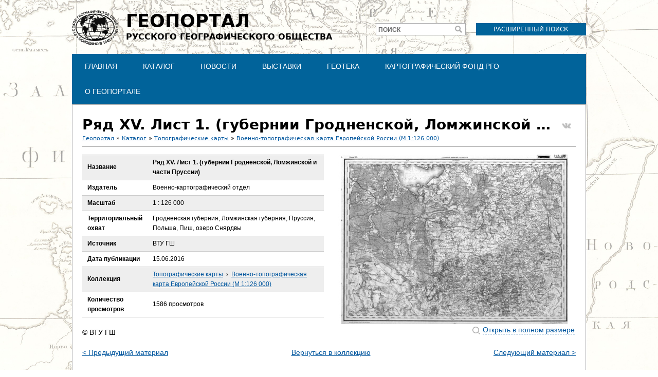

--- FILE ---
content_type: text/html; charset=utf-8
request_url: http://geoportal.rgo.ru/record/555
body_size: 7077
content:
<!DOCTYPE html>
<!--[if IEMobile 7]><html class="iem7"  lang="ru" dir="ltr"><![endif]-->
<!--[if lte IE 6]><html class="lt-ie9 lt-ie8 lt-ie7"  lang="ru" dir="ltr"><![endif]-->
<!--[if (IE 7)&(!IEMobile)]><html class="lt-ie9 lt-ie8"  lang="ru" dir="ltr"><![endif]-->
<!--[if IE 8]><html class="lt-ie9"  lang="ru" dir="ltr"><![endif]-->
<!--[if (gte IE 9)|(gt IEMobile 7)]><!--><html  lang="ru" dir="ltr" prefix="content: http://purl.org/rss/1.0/modules/content/ dc: http://purl.org/dc/terms/ foaf: http://xmlns.com/foaf/0.1/ og: http://ogp.me/ns# rdfs: http://www.w3.org/2000/01/rdf-schema# sioc: http://rdfs.org/sioc/ns# sioct: http://rdfs.org/sioc/types# skos: http://www.w3.org/2004/02/skos/core# xsd: http://www.w3.org/2001/XMLSchema#"><!--<![endif]-->

<head>
  <meta charset="utf-8" />
<meta name="Generator" content="Drupal 7 (http://drupal.org)" />
<link rel="canonical" href="/record/555" />
<link rel="shortlink" href="/node/555" />
<link rel="shortcut icon" href="http://geoportal.rgo.ru/sites/default/files/favicon_0.ico" type="image/vnd.microsoft.icon" />
<script type="application/ld+json">
{"@context":"http:\/\/schema.org","@type":"BreadcrumbList","itemListElement":[{"@type":"ListItem","position":1,"item":{"name":"\u041a\u0430\u0442\u0430\u043b\u043e\u0433","@id":"http:\/\/geoportal.rgo.ru\/catalog"}},{"@type":"ListItem","position":2,"item":{"name":"\u0422\u043e\u043f\u043e\u0433\u0440\u0430\u0444\u0438\u0447\u0435\u0441\u043a\u0438\u0435 \u043a\u0430\u0440\u0442\u044b","@id":"http:\/\/geoportal.rgo.ru\/catalog\/topograficheskie-karty"}},{"@type":"ListItem","position":3,"item":{"name":"\u0412\u043e\u0435\u043d\u043d\u043e-\u0442\u043e\u043f\u043e\u0433\u0440\u0430\u0444\u0438\u0447\u0435\u0441\u043a\u0430\u044f \u043a\u0430\u0440\u0442\u0430 \u0415\u0432\u0440\u043e\u043f\u0435\u0439\u0441\u043a\u043e\u0439 \u0420\u043e\u0441\u0441\u0438\u0438 (\u041c 1:126 000)","@id":"http:\/\/geoportal.rgo.ru\/catalog\/topograficheskie-karty\/voenno-topograficheskaya-karta-evropeyskoy-rossii-m-1126-000"}}]}
</script>  <title>Ряд XV. Лист 1. (губернии Гродненской, Ломжинской и части Пруссии) | Геопортал Русского географического общества</title>

      <meta name="MobileOptimized" content="width">
    <meta name="HandheldFriendly" content="true">
    <meta name="viewport" content="width=device-width">
    <!--[if IEMobile]><meta http-equiv="cleartype" content="on"><![endif]-->

  <style>
@import url("http://geoportal.rgo.ru/modules/system/system.base.css?t8rehb");
</style>
<style>
@import url("http://geoportal.rgo.ru/sites/all/modules/contrib/jquery_update/replace/ui/themes/base/minified/jquery.ui.core.min.css?t8rehb");
@import url("http://geoportal.rgo.ru/sites/all/modules/contrib/jquery_update/replace/ui/themes/base/minified/jquery.ui.theme.min.css?t8rehb");
@import url("http://geoportal.rgo.ru/sites/all/modules/contrib/jquery_update/replace/ui/themes/base/minified/jquery.ui.tooltip.min.css?t8rehb");
</style>
<style>
@import url("http://geoportal.rgo.ru/modules/field/theme/field.css?t8rehb");
@import url("http://geoportal.rgo.ru/sites/all/modules/contrib/logintoboggan/logintoboggan.css?t8rehb");
@import url("http://geoportal.rgo.ru/modules/node/node.css?t8rehb");
@import url("http://geoportal.rgo.ru/modules/search/search.css?t8rehb");
@import url("http://geoportal.rgo.ru/modules/user/user.css?t8rehb");
@import url("http://geoportal.rgo.ru/sites/all/modules/contrib/views/css/views.css?t8rehb");
</style>
<style>
@import url("http://geoportal.rgo.ru/sites/all/modules/contrib/colorbox/styles/default/colorbox_style.css?t8rehb");
@import url("http://geoportal.rgo.ru/sites/all/modules/contrib/ctools/css/ctools.css?t8rehb");
@import url("http://geoportal.rgo.ru/sites/all/modules/contrib/custom_pagers/custom_pagers.css?t8rehb");
@import url("http://geoportal.rgo.ru/sites/all/modules/contrib/compact_forms/compact_forms.css?t8rehb");
@import url("http://geoportal.rgo.ru/sites/all/modules/contrib/field_slideshow/field_slideshow.css?t8rehb");
@import url("http://geoportal.rgo.ru/sites/all/modules/contrib/hierarchical_select/hierarchical_select.css?t8rehb");
</style>

<!--[if lt IE 10]>
<style>
@import url("http://geoportal.rgo.ru/sites/default/files/ctools/css/d41d8cd98f00b204e9800998ecf8427e.css?t8rehb");
</style>
<![endif]-->
<style>
@import url("http://geoportal.rgo.ru/sites/all/themes/rpt/css/styles.css?t8rehb");
</style>
  <script src="http://geoportal.rgo.ru/sites/all/modules/contrib/jquery_update/replace/jquery/1.12/jquery.min.js?v=1.12.4"></script>
<script src="http://geoportal.rgo.ru/misc/jquery-extend-3.4.0.js?v=1.12.4"></script>
<script src="http://geoportal.rgo.ru/misc/jquery-html-prefilter-3.5.0-backport.js?v=1.12.4"></script>
<script src="http://geoportal.rgo.ru/misc/jquery.once.js?v=1.2"></script>
<script src="http://geoportal.rgo.ru/misc/drupal.js?t8rehb"></script>
<script src="http://geoportal.rgo.ru/sites/all/modules/contrib/jquery_update/js/jquery_browser.js?v=0.0.1"></script>
<script src="http://geoportal.rgo.ru/sites/all/modules/contrib/jquery_update/replace/ui/ui/minified/jquery.ui.core.min.js?v=1.10.2"></script>
<script src="http://geoportal.rgo.ru/sites/all/modules/contrib/jquery_update/replace/ui/ui/minified/jquery.ui.widget.min.js?v=1.10.2"></script>
<script src="http://geoportal.rgo.ru/sites/all/modules/contrib/jquery_update/replace/ui/ui/minified/jquery.ui.position.min.js?v=1.10.2"></script>
<script src="http://geoportal.rgo.ru/misc/ui/jquery.ui.position-1.13.0-backport.js?v=1.10.2"></script>
<script src="http://geoportal.rgo.ru/sites/all/modules/contrib/jquery_update/replace/ui/ui/minified/jquery.ui.tooltip.min.js?v=1.10.2"></script>
<script src="http://geoportal.rgo.ru/misc/form-single-submit.js?v=7.98"></script>
<script src="http://geoportal.rgo.ru/sites/all/modules/contrib/admin_menu/admin_devel/admin_devel.js?t8rehb"></script>
<script src="http://geoportal.rgo.ru/sites/all/modules/contrib/entityreference/js/entityreference.js?t8rehb"></script>
<script src="http://geoportal.rgo.ru/sites/all/modules/contrib/spamspan/spamspan.js?t8rehb"></script>
<script src="http://geoportal.rgo.ru/sites/default/files/languages/ru_FANJ9N7erCmzIroLP5fEfwXPGTQi-4XtbxytquEHiA8.js?t8rehb"></script>
<script src="http://geoportal.rgo.ru/sites/all/libraries/colorbox/jquery.colorbox-min.js?t8rehb"></script>
<script src="http://geoportal.rgo.ru/sites/all/modules/contrib/colorbox/js/colorbox.js?t8rehb"></script>
<script src="http://geoportal.rgo.ru/sites/all/modules/contrib/colorbox/styles/default/colorbox_style.js?t8rehb"></script>
<script src="http://geoportal.rgo.ru/sites/all/modules/contrib/colorbox/js/colorbox_load.js?t8rehb"></script>
<script src="http://geoportal.rgo.ru/sites/all/modules/contrib/compact_forms/compact_forms.js?t8rehb"></script>
<script src="http://geoportal.rgo.ru/sites/all/modules/contrib/field_group/field_group.js?t8rehb"></script>
<script src="http://geoportal.rgo.ru/sites/all/libraries/jquery.cycle/jquery.cycle.all.js?t8rehb"></script>
<script src="http://geoportal.rgo.ru/sites/all/libraries/jquery.jcarousel/lib/jquery.jcarousel.min.js?t8rehb"></script>
<script src="http://geoportal.rgo.ru/sites/all/libraries/jquery.imagesloaded/jquery.imagesloaded.min.js?t8rehb"></script>
<script src="http://geoportal.rgo.ru/sites/all/modules/contrib/field_slideshow/field_slideshow.js?t8rehb"></script>
<script src="http://geoportal.rgo.ru/sites/all/themes/rpt/js/script.js?t8rehb"></script>
<script>jQuery.extend(Drupal.settings, {"basePath":"\/","pathPrefix":"","setHasJsCookie":0,"ajaxPageState":{"theme":"rpt","theme_token":"JCGUb2bGnIVAaWf8-AcSbhuBvbByAvOPlmIZVjsNipE","js":{"sites\/all\/modules\/contrib\/jquery_update\/replace\/jquery\/1.12\/jquery.min.js":1,"misc\/jquery-extend-3.4.0.js":1,"misc\/jquery-html-prefilter-3.5.0-backport.js":1,"misc\/jquery.once.js":1,"misc\/drupal.js":1,"sites\/all\/modules\/contrib\/jquery_update\/js\/jquery_browser.js":1,"sites\/all\/modules\/contrib\/jquery_update\/replace\/ui\/ui\/minified\/jquery.ui.core.min.js":1,"sites\/all\/modules\/contrib\/jquery_update\/replace\/ui\/ui\/minified\/jquery.ui.widget.min.js":1,"sites\/all\/modules\/contrib\/jquery_update\/replace\/ui\/ui\/minified\/jquery.ui.position.min.js":1,"misc\/ui\/jquery.ui.position-1.13.0-backport.js":1,"sites\/all\/modules\/contrib\/jquery_update\/replace\/ui\/ui\/minified\/jquery.ui.tooltip.min.js":1,"misc\/form-single-submit.js":1,"sites\/all\/modules\/contrib\/admin_menu\/admin_devel\/admin_devel.js":1,"sites\/all\/modules\/contrib\/entityreference\/js\/entityreference.js":1,"sites\/all\/modules\/contrib\/spamspan\/spamspan.js":1,"public:\/\/languages\/ru_FANJ9N7erCmzIroLP5fEfwXPGTQi-4XtbxytquEHiA8.js":1,"sites\/all\/libraries\/colorbox\/jquery.colorbox-min.js":1,"sites\/all\/modules\/contrib\/colorbox\/js\/colorbox.js":1,"sites\/all\/modules\/contrib\/colorbox\/styles\/default\/colorbox_style.js":1,"sites\/all\/modules\/contrib\/colorbox\/js\/colorbox_load.js":1,"sites\/all\/modules\/contrib\/compact_forms\/compact_forms.js":1,"sites\/all\/modules\/contrib\/field_group\/field_group.js":1,"sites\/all\/libraries\/jquery.cycle\/jquery.cycle.all.js":1,"sites\/all\/libraries\/jquery.jcarousel\/lib\/jquery.jcarousel.min.js":1,"sites\/all\/libraries\/jquery.imagesloaded\/jquery.imagesloaded.min.js":1,"sites\/all\/modules\/contrib\/field_slideshow\/field_slideshow.js":1,"sites\/all\/themes\/rpt\/js\/script.js":1},"css":{"modules\/system\/system.base.css":1,"modules\/system\/system.menus.css":1,"modules\/system\/system.messages.css":1,"modules\/system\/system.theme.css":1,"misc\/ui\/jquery.ui.core.css":1,"misc\/ui\/jquery.ui.theme.css":1,"misc\/ui\/jquery.ui.tooltip.css":1,"modules\/field\/theme\/field.css":1,"sites\/all\/modules\/contrib\/logintoboggan\/logintoboggan.css":1,"modules\/node\/node.css":1,"modules\/search\/search.css":1,"modules\/user\/user.css":1,"sites\/all\/modules\/contrib\/views\/css\/views.css":1,"sites\/all\/modules\/contrib\/colorbox\/styles\/default\/colorbox_style.css":1,"sites\/all\/modules\/contrib\/ctools\/css\/ctools.css":1,"sites\/all\/modules\/contrib\/custom_pagers\/custom_pagers.css":1,"sites\/all\/modules\/contrib\/compact_forms\/compact_forms.css":1,"sites\/all\/modules\/contrib\/field_slideshow\/field_slideshow.css":1,"sites\/all\/modules\/contrib\/hierarchical_select\/hierarchical_select.css":1,"public:\/\/ctools\/css\/d41d8cd98f00b204e9800998ecf8427e.css":1,"sites\/all\/themes\/rpt\/system.menus.css":1,"sites\/all\/themes\/rpt\/system.messages.css":1,"sites\/all\/themes\/rpt\/system.theme.css":1,"sites\/all\/themes\/rpt\/css\/styles.css":1}},"colorbox":{"opacity":"0.85","current":"{current} \u0438\u0437 {total}","previous":"\u00ab \u041f\u0440\u0435\u0434\u044b\u0434\u0443\u0449\u0438\u0439","next":"\u0421\u043b\u0435\u0434\u0443\u044e\u0449\u0438\u0439 \u00bb","close":"\u0417\u0430\u043a\u0440\u044b\u0442\u044c","maxWidth":"98%","maxHeight":"98%","fixed":true,"mobiledetect":true,"mobiledevicewidth":"480px","file_public_path":"\/sites\/default\/files","specificPagesDefaultValue":"admin*\nimagebrowser*\nimg_assist*\nimce*\nnode\/add\/*\nnode\/*\/edit\nprint\/*\nprintpdf\/*\nsystem\/ajax\nsystem\/ajax\/*"},"compactForms":{"forms":["user-login-form","search-block-form"],"stars":0},"urlIsAjaxTrusted":{"\/record\/555":true},"field_group":{"table":"full"},"field_slideshow":{"field-slideshow-1":{"fx":"fade","speed":"1000","timeout":"0","pause":0,"start_on_hover":0,"carousel_visible":"4","carousel_scroll":"4","carousel_speed":"500","carousel_vertical":0,"carousel_circular":0,"carousel_follow":1,"carousel_skin":"","pager":"carousel","controls":[]}},"js":{"tokens":[]}});</script>
      <!--[if lt IE 9]>
    <script src="/sites/all/themes/zen/js/html5-respond.js"></script>
    <![endif]-->
  </head>
<body class="html not-front not-logged-in no-sidebars page-node page-node- page-node-555 node-type-record section-record" >
      <p id="skip-link">
      <a href="#main-menu" class="element-invisible element-focusable">Jump to navigation</a>
    </p>
      
<div id="page">

  <header class="header" id="header" role="banner">

          <a href="/" title="Главная" rel="home" class="header__logo" id="logo"><img src="http://geoportal.rgo.ru/sites/default/files/logo_dark_0.png" alt="Главная" class="header__logo-image" /></a>
    
          <div class="header__name-and-slogan" id="name-and-slogan">
                  <h1 class="header__site-name" id="site-name">
            <a href="/" title="Главная" class="header__site-link" rel="home"><span><span>Геопортал</span>Русского географического общества</span></a>
          </h1>
        
              </div>
    
    
      <div class="header__region region region-header">
    <div id="block-block-3" class="block block-block first odd">

      
  <p><a href="https://geoportal.rgo.ru/search">Расширенный поиск</a></p>
</div>
<div id="block-search-form" class="block block-search even" role="search">

      
  <form action="/record/555" method="post" id="search-block-form" accept-charset="UTF-8"><div><div class="container-inline">
      <h2 class="element-invisible">Форма поиска</h2>
    <div class="form-item form-type-textfield form-item-search-block-form">
  <label for="edit-search-block-form--2">Поиск </label>
 <input title="Введите ключевые слова для поиска." type="text" id="edit-search-block-form--2" name="search_block_form" value="" size="15" maxlength="128" class="form-text" />
</div>
<div class="form-actions form-wrapper" id="edit-actions"><input type="submit" id="edit-submit" name="op" value="Поиск" class="form-submit" /></div><input type="hidden" name="form_build_id" value="form-8OihxI1Ssvj_yhguZTCL5TgR8khFxv7bYUXdlL3Rw4o" />
<input type="hidden" name="form_id" value="search_block_form" />
</div>
</div></form>
</div>
<div id="block-menu-block-1" class="block block-menu-block odd" role="navigation">

      
  <div class="menu-block-wrapper menu-block-1 menu-name-main-menu parent-mlid-0 menu-level-1">
  <ul class="menu"><li class="menu__item is-leaf first leaf menu-mlid-555"><a href="/" class="menu__link">Главная</a></li>
<li class="menu__item is-leaf leaf menu-mlid-554"><a href="/catalog" class="menu__link">Каталог</a></li>
<li class="menu__item is-leaf leaf menu-mlid-700"><a href="/news" class="menu__link">Новости</a></li>
<li class="menu__item is-leaf is-parent leaf has-children menu-mlid-828"><a href="/vystavki" class="menu__link">Выставки</a></li>
<li class="menu__item is-leaf is-parent leaf has-children menu-mlid-756"><a href="/geoteka" class="menu__link">Геотека</a></li>
<li class="menu__item is-leaf is-parent leaf has-children menu-mlid-841"><a href="https://rgo.ru/legacy/cartographic-fund/" class="menu__link">Картографический фонд РГО</a></li>
<li class="menu__item is-leaf is-parent last leaf has-children menu-mlid-587"><a href="/page/o-geoportale-russkogo-geograficheskogo-obshchestva" class="menu__link">О Геопортале</a></li>
</ul></div>

</div>
<div id="block-block-5" class="block block-block last even">

      
  <!-- Yandex.Metrika counter -->
<script type="text/javascript">
    (function (d, w, c) {
        (w[c] = w[c] || []).push(function() {
            try {
                w.yaCounter37097095 = new Ya.Metrika({
                    id:37097095,
                    clickmap:true,
                    trackLinks:true,
                    accurateTrackBounce:true,
                    webvisor:true
                });
            } catch(e) { }
        });

        var n = d.getElementsByTagName("script")[0],
            s = d.createElement("script"),
            f = function () { n.parentNode.insertBefore(s, n); };
        s.type = "text/javascript";
        s.async = true;
        s.src = "https://mc.yandex.ru/metrika/watch.js";

        if (w.opera == "[object Opera]") {
            d.addEventListener("DOMContentLoaded", f, false);
        } else { f(); }
    })(document, window, "yandex_metrika_callbacks");
</script>
<noscript><div><img src="https://mc.yandex.ru/watch/37097095" style="position:absolute; left:-9999px;" alt="" /></div></noscript>
<!-- /Yandex.Metrika counter -->

<!-- Global site tag (gtag.js) - Google Analytics -->
<script async src="https://www.googletagmanager.com/gtag/js?id=G-18MGKG5H62"></script>
<script>
  window.dataLayer = window.dataLayer || [];
  function gtag(){dataLayer.push(arguments);}
  gtag('js', new Date());

  gtag('config', 'G-18MGKG5H62');
</script>
</div>
  </div>

  </header>

  <div id="main">

    <div id="content" class="column" role="main">
            <a id="main-content"></a>
      <a class="top_share_button vk_share" href="http://vk.com/share.php?url=http%3A%2F%2Fgeoportal.rgo.ru%2Frecord%2F555" onclick="javascript:window.open(this.href, '', 'menubar=no,toolbar=no,resizable=yes,scrollbars=yes,height=300,width=600');return false;" target="_blank" title="Share on VK"></a>              <h1 class="page__title title" id="page-title">Ряд XV. Лист 1. (губернии Гродненской, Ломжинской и части Пруссии)</h1>
                  <h2 class="element-invisible">Вы здесь</h2><div class="breadcrumb"><a href="/popular">Геопортал</a> &raquo; <a href="/catalog">Каталог</a> &raquo; <a href="/catalog/topograficheskie-karty">Топографические карты</a> &raquo; <a href="/catalog/topograficheskie-karty/voenno-topograficheskaya-karta-evropeyskoy-rossii-m-1126-000">Военно-топографическая карта Европейской России (М 1:126 000)</a></div>                              <hr class="main_separator"/>
      


<article class="node-555 node node-record view-mode-full clearfix" about="/record/555" typeof="sioc:Item foaf:Document">

      <header>
                  <span property="dc:title" content="Ряд XV. Лист 1. (губернии Гродненской, Ломжинской и части Пруссии)" class="rdf-meta element-hidden"></span>
      
          </header>
  
  <div class="field field-name-field-tile-image field-type-image field-label-hidden"><div class="field-items"><div class="field-item even"id="first"><div id="field-slideshow-1-wrapper" class="field-slideshow-wrapper">

  
  
  
  <div class="field-slideshow field-slideshow-1 effect-fade timeout-0 with-pager with-controls" style="width:468px; height:330px">
          <div class="field-slideshow-slide field-slideshow-slide-1 even first">
        <div class='inner-slide'><a class="image" href="http://geoportal.rgo.ru/iipview/647" onclick="javascript:window.open(this.href, '', 'menubar=no,toolbar=no,resizable=yes,scrollbars=yes,height=600,width=800');return false;" target="_blank" title="Посмотреть исходное изображение"><img class="field-slideshow-image field-slideshow-image-1" typeof="foaf:Image" src="http://geoportal.rgo.ru/sites/default/files/styles/record_image/public/record/555/0126kvtkerr15-l0119xxvtu176.jpg?itok=hWVn6Ev-" width="468" height="330" alt="" /></a><a class="subtitle" href="http://geoportal.rgo.ru/iipview/647" onclick="javascript:window.open(this.href, '', 'menubar=no,toolbar=no,resizable=yes,scrollbars=yes,height=600,width=800');return false;" target="_blank" title="Посмотреть исходное изображение"><span>Открыть в полном размере</span></a></div>              </div>
      </div>

  
  
</div>
</div></div></div><div id="" class="field-group-table group_info ">
<table class="field-group-format group_info">
<tbody>
 <tr class="odd"><th class="field-label" scope="row">Название</th><td class="field-content"><div class="field field-name-title-field field-type-markup field-label-hidden"><div class="field-items"><div class="field-item even"id="first">Ряд XV. Лист 1. (губернии Гродненской, Ломжинской и части Пруссии)</div></div></div></td> </tr>
 <tr class="even"><th class="field-label" scope="row">Издатель</th><td class="field-content"><div class="field field-name-field-publisher field-type-taxonomy-term-reference field-label-hidden"><div class="field-items"><div class="field-item even"id="first">Военно-картографический отдел</div></div></div></td> </tr>
 <tr class="odd"><th class="field-label" scope="row">Масштаб</th><td class="field-content"><div class="field field-name-field-scale field-type-number-integer field-label-hidden"><div class="field-items"><div class="field-item even"id="first">1 : 126 000</div></div></div></td> </tr>
 <tr class="even"><th class="field-label" scope="row">Территориальный охват</th><td class="field-content"><div class="field field-name-field-territories field-type-taxonomy-term-reference field-label-hidden"><div class="field-items"><div class="field-item even"id="first">Гродненская губерния, Ломжинская губерния, Пруссия, Польша, Пиш, озеро Снярдвы</div></div></div></td> </tr>
 <tr class="odd"><th class="field-label" scope="row">Источник</th><td class="field-content"><div class="field field-name-field-source field-type-taxonomy-term-reference field-label-hidden"><div class="field-items"><div class="field-item even"id="first">ВТУ ГШ</div></div></div></td> </tr>
 <tr class="even"><th class="field-label" scope="row">Дата публикации</th><td class="field-content"><div class="field field-name-field-create-date field-type-node-display-fields field-label-hidden"><div class="field-items"><div class="field-item even"id="first">15.06.2016</div></div></div></td> </tr>
 <tr class="odd"><th class="field-label" scope="row">Коллекция</th><td class="field-content"><div class="field field-name-field-collection field-type-taxonomy-term-reference field-label-hidden"><div class="field-items"><div class="field-item even"id="first"><span class="lineage-item lineage-item-level-0"><a href="/catalog/topograficheskie-karty">Топографические карты</a></span><span class="hierarchical-select-item-separator">›</span><span class="lineage-item lineage-item-level-1"><a href="/catalog/topograficheskie-karty/voenno-topograficheskaya-karta-evropeyskoy-rossii-m-1126-000">Военно-топографическая карта Европейской России (М 1:126 000)</a></span></div></div></div></td> </tr>
 <tr class="even"><th class="field-label" scope="row">Количество просмотров</th><td class="field-content"><div class="field field-name-views-counter field-type-markup field-label-hidden"><div class="field-items"><div class="field-item even"id="first">1586 просмотров</div></div></div></td> </tr>
</tbody>
</table>

</div><div class="field field-name-field-fullname field-type-text field-label-hidden"><div class="field-items"><div class="field-item even"id="first">© ВТУ ГШ</div></div></div><ul class="custom-pager custom-pager-bottom">
<li class="previous"><a href="/record/633">&lt; Предыдущий материал</a></li>
<li class="key"><a href="/catalog/topograficheskie-karty/voenno-topograficheskaya-karta-evropeyskoy-rossii-m-1126-000">Вернуться в коллекцию</a></li>
<li class="next"><a href="/record/564">Следующий материал &gt;</a></li>
</ul>

  
  
</article>
          </div>

    <div id="navigation">

      
      
    </div>

    
    
  </div>

    <footer id="footer" class="region region-footer">
    <div id="block-menu-menu-footer1" class="block block-menu first odd" role="navigation">

        <h2 class="block__title block-title">Русское географическое общество</h2>
    
  <ul class="menu"><li class="menu__item is-leaf first leaf"><a href="https://rgo.ru/" class="menu__link">Основной сайт Общества</a></li>
<li class="menu__item is-leaf leaf"><a href="https://rgo.ru/about/regional-departments/" class="menu__link">Регионы</a></li>
<li class="menu__item is-leaf leaf"><a href="https://rgo.ru/activity/grants/" class="menu__link">Гранты</a></li>
<li class="menu__item is-leaf leaf"><a href="https://rgo.ru/activity/redaction/" class="menu__link">События</a></li>
<li class="menu__item is-leaf last leaf"><a href="https://rgo.ru/about/contacts/" class="menu__link">Контакты</a></li>
</ul>
</div>
<div id="block-menu-menu-footer2" class="block block-menu even" role="navigation">

        <h2 class="block__title block-title">Проекты и экспедиции</h2>
    
  <ul class="menu"><li class="menu__item is-leaf first leaf"><a href="https://mk.rgo.ru/" class="menu__link">Молодежный клуб</a></li>
<li class="menu__item is-leaf leaf"><a href="https://dictant.rgo.ru/" class="menu__link">Географический диктант</a></li>
<li class="menu__item is-leaf leaf"><a href="https://mk.rgo.ru/events" class="menu__link">Экспедиции и профильные смены</a></li>
<li class="menu__item is-leaf leaf"><a href="https://rgo.ru/activity/expeditions/" class="menu__link">Экспедиции РГО</a></li>
<li class="menu__item is-leaf last leaf"><a href="https://photo.rgo.ru/" class="menu__link">Фотоконкурс &quot;Самая красивая страна&quot;</a></li>
</ul>
</div>
<div id="block-menu-menu-footer3" class="block block-menu last odd" role="navigation">

        <h2 class="block__title block-title">Электронные проекты</h2>
    
  <ul class="menu"><li class="menu__item is-leaf first leaf"><a href="https://elib.rgo.ru/" class="menu__link">Электронная библиотека</a></li>
<li class="menu__item is-leaf leaf"><a href="https://rgo.ru/activity/360-vr/" class="menu__link">Мир географии в VR / 360</a></li>
<li class="menu__item is-leaf leaf"><a href="https://kino.rgo.ru/" class="menu__link">Портал фильмов</a></li>
<li class="menu__item is-leaf last leaf"><a href="https://fenolog.rgo.ru/" class="menu__link">Проект &quot;Окружающий мир&quot;</a></li>
</ul>
</div>
  </footer>

</div>

  <div class="region region-bottom">
    <div id="block-block-1" class="block block-block first odd">

      
  <p>&copy; ВОО &quot;Русское географическое общество&quot;, 2013-2026&nbsp;г.</p>

<p><a href="http://www.rgo.ru/node/13585">Условия использования материалов</a> <a href="/node/3680">Политика защиты и обработки персональных данных</a></p>

</div>
<div id="block-block-2" class="block block-block last even">

      
  <p><a class="logo" href="http://geoportal.rgo.ru/">На главную</a></p>
</div>
  </div>
    <div class="region region-page-bottom">
    
    <!--[if (IE 6)]>
      <script type="text/javascript">
        var IE6UPDATE_OPTIONS = {
          icons_path: "http://geoportal.rgo.ru/sites/all/modules/contrib/ie6update/images/",
          message: "Internet Explorer is missing updates required to view this site. Click here to update... ",
          url: "http://www.microsoft.com/windows/internet-explorer/default.aspx"
        }
      </script>
      <script type="text/javascript" src="http://geoportal.rgo.ru/sites/all/modules/contrib/ie6update/ie6update.js"></script>
    <![endif]-->
    </div>
</body>
</html>


--- FILE ---
content_type: text/css
request_url: http://geoportal.rgo.ru/sites/all/modules/contrib/custom_pagers/custom_pagers.css?t8rehb
body_size: 365
content:
ul.custom-pager {
  margin: 0;
  padding: 0;
  text-align: center;
}

ul.custom-pager li {
  margin: 0;
  padding: 0;
  display: block;
  float: left;
  width: auto;
  list-style-type: none;
  list-style-image: none;
  background: none;
  white-space: nowrap;
}

ul.custom-pager li.previous {
  margin-right: 5px;
}

ul.custom-pager li.next {
  margin-left: 5px;
}


--- FILE ---
content_type: text/css
request_url: http://geoportal.rgo.ru/sites/all/modules/contrib/field_slideshow/field_slideshow.css?t8rehb
body_size: 777
content:
.field-slideshow {
  max-width: 100%;
}

.field-slideshow-slide, .field-slideshow-slide a {
  height: auto !important;
  width: auto !important;
}

.field-slideshow-slide img{
  float: left;
  margin-bottom: 0 !important;
  height: auto;
  width: auto;
}

.field-slideshow-slide .inner-slide{
  overflow: hidden;
}

.region-content ul.field-slideshow-pager {
  list-style-type: none;
  padding: 0;
  overflow: hidden;
}

.field-slideshow-pager li {
  float: left;
  margin-right: 5px;
}

.jcarousel-clip {
  overflow: hidden;
}

.field-slideshow-carousel li {
  opacity: 0.6;
}
.field-slideshow-carousel li.activeSlide {
  opacity: 1;
}

.field-slideshow-carousel-wrapper .hidden {
  display: none;
  visibility: hidden;
}

.field-slideshow-controls .play {
  display: none;
}
